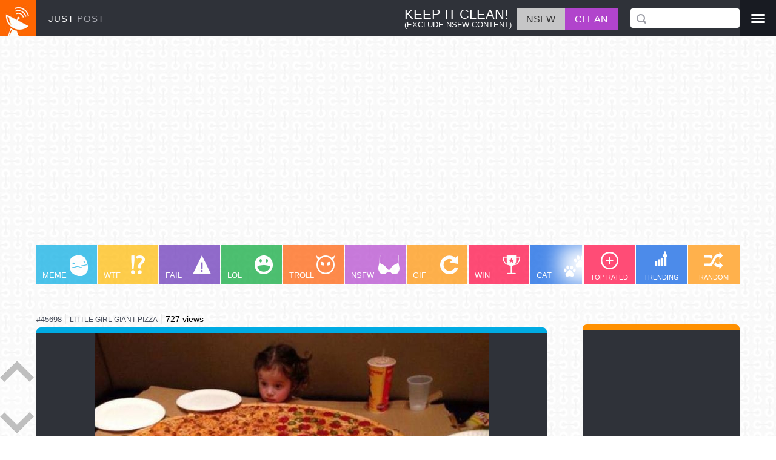

--- FILE ---
content_type: text/html; charset=utf-8
request_url: https://www.google.com/recaptcha/api2/aframe
body_size: 249
content:
<!DOCTYPE HTML><html><head><meta http-equiv="content-type" content="text/html; charset=UTF-8"></head><body><script nonce="LLJcJ7Z25unzu3JhDbuqzg">/** Anti-fraud and anti-abuse applications only. See google.com/recaptcha */ try{var clients={'sodar':'https://pagead2.googlesyndication.com/pagead/sodar?'};window.addEventListener("message",function(a){try{if(a.source===window.parent){var b=JSON.parse(a.data);var c=clients[b['id']];if(c){var d=document.createElement('img');d.src=c+b['params']+'&rc='+(localStorage.getItem("rc::a")?sessionStorage.getItem("rc::b"):"");window.document.body.appendChild(d);sessionStorage.setItem("rc::e",parseInt(sessionStorage.getItem("rc::e")||0)+1);localStorage.setItem("rc::h",'1768901003278');}}}catch(b){}});window.parent.postMessage("_grecaptcha_ready", "*");}catch(b){}</script></body></html>